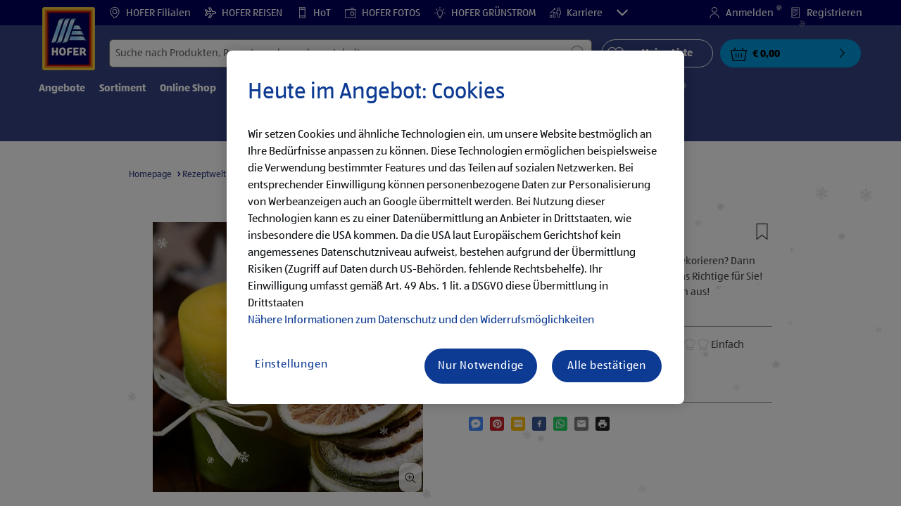

--- FILE ---
content_type: application/javascript;charset=utf-8
request_url: https://www.hofer.at/apps/aldi/settings/wcm/designs/clientlib-product.ot-222011202-ot.min.js
body_size: -387
content:
void 0===window.productReady&&(window.productReady={init:function(){this.dtmPdpTabButton();this.dtmPdpTarget()},dtmPdpTabButton:function(){$("#pdp_full-description").find(".tab-title").click(function(){var a=$(this).text().replace(/\s/g,"");$.fiab.utils.publishEvent($.aldiDtmConstants.TOPIC,$.aldiDtmConstants.events.BUTTON_TAB,{buttonName:a})})},dtmPdpTarget:function(){var a=$(".pdp_h1").find(".target_product_name"),e=$(".pdp_gallery-container"),b=$(".pdp_price__now"),f=a.data("product-name"),g=$(".dtm-product-code").data("product-code");
e=e.find(".carousel-item img").attr("src");var h=b.data("price");b=b.data("currency");var c=$(".product-description").data("description");c="undefined"!=typeof c?c.replace(/<[^>]*>/g," "):"";var d=$("#pdp_full-description .infobox").data("description");d="undefined"!=typeof d?d.replace(/<[^>]*>/g," "):"";var k=$(".stock-availability, .stock-store-availability").data("stock"),l=$('input[name\x3d"product-state"]').data("online")&&!$('input[name\x3d"product-state"]').data("instore")?!0:!1,m=$(".pdp_price__old").data("waspricevalue"),
n=$(".pdp_price--additional-info").data("deposit"),p=$(".additional-product-price-info-pdp").data("deposittype"),q=$(".additional-product-price-info-pdp").data("deposittypelocalized"),r=$('input[name\x3d"product-state"]').data("approvalstatus"),t=$(".pdp_price__uvp").data("uvppricevalue"),u=$(".pdp_price__uvp").data("waspricelast30daysvalue"),v=$(".pdp_price__uvp").data("waspricelastcampaignvalue"),w=$("#product-wasPriceLastCampaign__info").data("waspricedatelastcampaign"),x=$('input[name\x3d"product-state"]').data("dropship");
a.length&&($.Topic("DigitalData").publish($.Event($.aldiDtmConstants.events.PDP_EVENTS),{productName:f,customerRatings:"",price:h,currency:b,code:g,thumbnailURL:e,shortDescription:c,longDescription:d,stock:k,online:l,reviews:"",wasPrice:m,depositFee:n,depositType:p,depositTypeLocalized:q,approvalStatus:r,UVP:t,wasPriceLast30Days:u,wasPriceLastCampaign:v,wasPriceDateLastCampaign:w,dropshipProduct:x}),digitalData.event={eventInfo:[{eventName:$.aldiDtmConstants.events.TARGET_PRODUCT}]})}});
$(document).ready(function(){window.productReady.init();setTimeout($.fiab.pdp.openWarrantyTab(),50);$.fiab.pdp.updateMinMaxOrdQuantity()});

--- FILE ---
content_type: application/javascript;charset=utf-8
request_url: https://www.hofer.at/apps/aldi/settings/wcm/designs/clientlib-datalayer.ot-222011202-ot.min.js
body_size: 5784
content:
var digitalData={page:{pageInfo:{pageName:"",pageType:"",primaryCategory:"",subCategory:"",subSubCategory:"",country:""}},website:{websiteInfo:{language:"",siteTitle:""}},user:{userInfo:{loginStatus:"",loginType:"",customerID:"",hashedCustomerID:""}},internalSearch:{searchInfo:{searchTerm:"",searchResultProducts:"",searchResultRecipes:"",searchResultContents:"",searchFilter:"",productID:"",searchPosition:"",searchSorting:"",searchStoreResult:"",storeSelectedPosition:"",storeNameSelected:"",searchStoreFilter:""}},
checkout:{deliveryMethod:"",deliveryOption:"",paymentMethod:"",cartId:"",hashedCartId:"",orderId:"",hashedOrderId:"",details:"",giftCardValue:"",pinVoucherValue:"",customerEmail:""},click:{buttonLink:{buttonName:"",assetId:"",assetComponentType:"",assetFileReference:"",assetTarget:""}},form:{formName:""},product:{category:"",productID:"",sku:"",qtyItem:"",qty:"",price:"",reviews:"",dropshipProduct:""},video:{videoTagID:"",videoName:""},target:{targetInfo:{marketingName:"",customerRatings:"",price:"",
currency:"",code:"",thumbnailURL:"",descriptionShort:"",descriptionLong:"",ingredients:"",badges_items_list_topLeft:"",badges_items_list_bottomLeft:"",badges_items_list_bottomRight:"",badges_items_list_topRight:"",in_stock_general:"",pdp_options_onlyonline:"",allergy:"",preparationTime:"",cookingTime:"",totalTime:"",recipesLevel:"",categoryId:"",targetCommodityGroupName:"",reviewsNumber:"",wasPrice:"",depositFee:"",depositType:"",depositTypeLocalized:"",approvalStatus:"",UVP:"",wasPriceLast30Days:"",
wasPriceLastCampaign:"",wasPriceDateLastCampaign:""}},shoppingCartReorder:{addAllToCart:""},transaction:{addToCartType:"",listProduct:"",totalPriceCart:"",totalQtyCart:""},profile:{profileInfo:{preferenceFeatureName:"",foodPreference:"",otherPreference:"",profileFeatureName:"",mobileWalletReceipt:""}},content:{subscriptionStatus:""},customerService:{customerServiceType:""}};
(function(d){void 0===d.aldiDtmConstants&&(d.aldiDtmConstants={TOPIC:"DigitalData",tracks:{ADD_TO_CART_DIRECT:"addToCartDirect",ADD_TO_CART_SUCCESS:"addToCartSuccess",ADD_ALL_TO_CART:"addAllToCart",ADD_MY_RECIPE:"addToMyRecipe",REMOVE_MY_RECIPE:"removeFromMyRecipe",CHECKOUT_STEP_ONE:"checkout_step1",CHECKOUT_STEP_TWO:"checkout_step2",CHECKOUT_STEP_THREE:"checkout_step3",CART_VIEW_UNIQUE_COUNT:"cartViewUniqueCount",SUCCESS_SEARCH:"successfulSearch",FAIL_SEARCH:"unSuccessfulSearch",FILTER_STORE:"filterStore",
GIFT_CARD_BALANCE_CHECK:"giftCardBalanceCheck",BUTTON_LINK:"buttonAndLink",LOGIN_START:"loginStart",LOGIN_FAILED:"loginError",PIN_VOUCHER_SUCCESS:"pinVoucherSuccess",PIN_VOUCHER_ERROR:"pinVoucherError",REGISTRATION_SUBMIT:"registrationSubmit",LIMITED_STOCK_NOTIFICATION_TRACKING:"limitedStockNotificationTracking",MULTIPLE_ADD_TO_CART:"multipleAddToCart",SIGNUP_NEWSLETTER:"subscriptionOpt",SHOW_ALL_PRODUCT:"showAllProduct",SHOW_ALL_RECIPE:"showAllRecipes",SHOW_ALL_CONTENT:"showAllContent",SEARCH_POSITION:"searchPositionSelection",
SEARCH_SORTING:"searchSortingUsage",SEARCH_FILTER:"searchFilterUsage",OUT_OF_STOCK_TRACKING:"outOfStockTracking",PAYMENT_REJECTION:"paymentRejection",PRODUCT_MINIMUM_QUANTITY_NOTIFICATION:"minimumQuantityNotification",PROFILE_PREF:"preferenceSaveSettings",PROFILE_SETTINGS:"profileSaveSettings",PREFERRED_STORE:"preferredStore",PURCHASE_CONFIRMATION:"purchaseConfirmation",REMOVE_PREFERRED_STORE:"removePreferredStore",REMOVE_FROM_CART_SUCCESS:"removeFromCart",SEARCH_STORE_CLICKED:"searchStoreClicked",
DELIVERY_ADDRESS:"addressFunctionalityUsage",CREDIT_CARD_USAGE:"creditCardFunctionalityUsage",TOTAL_PRICE_CART:"totalPriceCart",TOTAL_QTY_CART:"totalQtyCart",VOUCHER_ERROR:"voucherError",VOUCHER_SUCCESS:"voucherSuccess",VOUCHER_APPLIED:"voucherApplied",WALLET_RECEIPT_ADDED:"walletReceiptAdded",WALLET_RECEIPT_REMOVED:"walletReceiptRemoved",WEBFORM_START:"webFormStart",WEBFORM_STEP_ONE:"webFormStepOne",WEBFORM_STEP_TWO:"webFormStepTwo",WEBFORM_STEP_THREE:"webFormStepThree",WEBFORM_SUBMIT:"webFormSubmit",
WISHLIST_ADD:"wishListAdd",WISHLIST_REMOVE:"wishListRemove",EXIT_SURVEY_START:"exitSurveyStart",GIFT_CARD_SUCCESS:"giftCardSuccess",GIFT_CARD_ERROR:"giftCardError",LIST_PRODUCT_ADDED:"listProductAdded",SIGNUP_NEWSLETTER_SO:"subscriptionSingleOpt",SIGNUP_NEWSLETTER_RQ:"subscriptionRequest",DELETE_ACCOUNT:"deleteAccount",SOCIAL_REGISTRATION:"socialRegistration",ASSET_CLICK_SUCCESS:"assetClickSuccess",PDP_VIEW:"pdpView"},events:{LAUNCH_LOADED:"launchLoaded",ADD_TO_CART_EVENT:"addToCart",ADD_ONE_ITEM_PRODUCT:"addOneItemProduct",
ADD_CUSTOM_QTY_TO_CART:"addCustomQty",ADD_ALL_TO_CART_EVENT:"addAllToCartEvent",ADD_TO_CART_TYPE:"addToCartType",CONTENT_SUBSCRIPTION:"Content Subscription",CART_VIEW:"cartView",CUSTOMER_SERVICE:"customerService",CUSTOMER_ID:"customerId",CHECKOUT_STEP:"checkoutStep",CHECKOUT_DETAILS:"checkoutDetails",GIFTCARD:"giftCard",LOGIN_START:"loginStart",LOGIN_SUCCESS:"loginSuccess",LOG_OUT:"logOut",LOGIN_FAIL:"loginError",MOBILE_WALLET_EVENTS:"mobileWalletEvents",REGISTRATION_START:"registrationStart",REGISTRATION_SUBMIT:"registrationSubmit",
INTERNAL_SEARCH:"search",REGISTRATION_COMPLETE:"registrationComplete",FORGOT_PASSWORD:"forgotPassword",TERM_AND_CONDITION:"termsAndCondition",PRIVACY_DECLARATION:"privacyDeclaration",FOOTER_ADVANTAGES:"footerAdvantages",BUTTON_TAB:"buttonTab",SHOW_ALL:"showAll",ITEM_PRODUCT:"itemClicked",ITEM_RECIPE:"recipeClicked",ITEM_CONTENT:"contentClicked",LOW_STOCK_NOTIFICATION:"lowStockNotification",SORTING:"sorting",FILTER_SEARCH:"filterProduct",SUCCESS_SEARCH:"successfulSearch",FAIL_SEARCH:"unSuccessfulSearch",
PURCHASE:"purchase",OUT_OF_STOCK:"outOfStock",PAYMENT_FAILED:"paymentFailed",PDP_EVENTS:"pdpEvents",PIN_VOUCHER:"pinVoucher",PLP_CATEGORY:"plpCategory",PROFILE_PREFERENCE:"profilePreference",PRODUCT_MINIMUM_QUANTITY:"minimumQuantity",RECIPE:"recipe",REMOVE_FROM_CART_EVENT:"removeFromCartEvent",REMOVE_ONE_ITEM_PRODUCT:"removeOneItemProduct",RDP_EVENTS:"rdpEvents",NEWSLETTER_SIGNUP:"newsletter",TARGET_PRODUCT:"targetProductPage",TARGET_RECIPE:"targetRecipePage",VIDEO:"videoId",VIDEO_COMPONENT:"videoComponent",
VIDEO_HERO_SLIDER:"videoHeroSlider",VOUCHER:"voucher",WEB_FORM:"webForm",WISH_LIST:"wishList",EXIT_SURVEY_START:"exitSurveyStart",GIFT_CARD_EVENT:"giftCardEvent",DELETE_ACCOUNT_EVENT:"deleteAccount",SOCIAL_REGISTRATION_EVENT:"socialRegistrationEvent",PRODUCT_VARIANT_VIEW:"productVariantView",ASSET_CLICK:"assetClick"},logs:{LOAD_LIST_PRODUCTS:"loadListProducts",PURCHASE_PRODUCT:"purchaseProduct"},constants:{LABEL_UNDEFINED:"undefined",LABEL_PAGETYPE_EDITORIAL:"Editoriale",LABEL_PAGETYPE_CATEGORY:"CategoryPage",
LABEL_DTM_CONTEXT:"DtmSessionContext"}})})(jQuery);
(function(d){void 0===d.aldiDtmUtils&&(d.aldiDtmUtils={catchCase:function(m,a){console.error("dtm controller -",m,":",a)},track:function(m){"undefined"!=typeof _satellite&&_satellite.track(m)},publishEvent:function(m,a){d.fiab.utils.publishEvent(d.aldiDtmConstants.TOPIC,m,a)},setVideoProperty:function(m,a,g,t,f,e){m.each(function(){var b=d(a);if(b.length){var q=b.data("video-id");b=b.data("video-name");g+=q;t+=b}g+=f;t+=f});e.videoTagID=g.slice(0,-1);e.videoName=t.slice(0,-1)}})})(jQuery);
(function(d){void 0===d.aldiDtmController&&(d.aldiDtmController={digitalData:{setDigitalData:function(m,a){var g=m.type,t=d.aldiDtmConstants,f=t.events,e=t.tracks,b=d.aldiDtmUtils,q=digitalData.user,n=digitalData.profile.profileInfo,l=digitalData.internalSearch.searchInfo,u=digitalData.click.buttonLink,w=digitalData.content,ba=digitalData.customerService,p=digitalData.checkout,ca=digitalData.form,H=digitalData.profile.profileInfo,h=digitalData.product,da=digitalData.shoppingCartReorder,r=digitalData.transaction,
C=digitalData.video,k=digitalData.target.targetInfo;switch(g){case f.EXIT_SURVEY_START:try{b.track(e.EXIT_SURVEY_START)}catch(c){b.catchCase(g,c)}break;case f.CUSTOMER_SERVICE:try{ba.customerServiceType=d("#collapseLiveChat").data("parent")}catch(c){b.catchCase(g,c)}break;case f.CHECKOUT_STEP:try{switch(a.checkoutStep){case "checkoutStepOne":digitalData.event={eventInfo:[{eventName:d.aldiDtmConstants.tracks.CHECKOUT_STEP_ONE}]};break;case "checkoutStepTwo":var I="";d(".delivery-address .custom-control-input").each(function(){d(this).is(":checked")&&
(I=d(this).data("delivery"))});p.deliveryMethod=I;var J="";d(".form-check.mt-3").find(".custom-control-input").each(function(){d(this).is(":checked")&&(J=d(this).data("delivery-option"))});p.deliveryOption=J;if(d("#checkout-step-2").data("encrypt-email")&&sessionStorage.getItem("CheckoutContext")){var K=JSON.parse(sessionStorage.getItem("CheckoutContext")).fullOrder.cart.contactEmailAddress;if(K){var ea=sha256(K);p.customerEmail=ea}}b.track(e.CHECKOUT_STEP_TWO);break;case "checkoutStepThree":var L=
"";d("#section-one-credit-card").find(".custom-control-input").each(function(){d(this).is(":checked")&&(L=d(this).val())});p.paymentMethod=L;b.track(e.CHECKOUT_STEP_THREE)}}catch(c){b.catchCase(g,c)}break;case f.CUSTOMER_ID:try{q.userInfo.customerID=a.customerId,q.userInfo.hashedCustomerID=sha256(a.customerId),""!=digitalData.user.userInfo.loginStatus&&b.track(e.LOGIN_START)}catch(c){b.catchCase(g,c)}break;case f.CHECKOUT_DETAILS:try{switch(a.checkoutDetailsAction){case "deliveryAddress":p.details=
a.addressDetails;b.track(e.DELIVERY_ADDRESS);break;case "creditCard":var M=fiabSessionStores.getItem("DtmSession").newCreditCard,fa=fiabSessionStores.getItem("DtmSession").savedCreditCard;p.details="undefined"!=typeof M?M:fa;b.track(e.CREDIT_CARD_USAGE)}}catch(c){b.catchCase(g,c)}break;case f.GIFTCARD:try{b.track(e.GIFT_CARD_BALANCE_CHECK)}catch(c){b.catchCase(g,c)}break;case f.LOGIN_START:try{b.track(e.LOGIN_START)}catch(c){b.catchCase(g,c)}break;case f.LOGIN_FAIL:try{b.track(e.LOGIN_FAILED)}catch(c){b.catchCase(g,
c)}break;case f.LOGIN_SUCCESS:try{switch(a.loginEvent){case "standard":q.userInfo.loginStatus="LoggedIn";q.userInfo.loginType="Email";break;case "socialLogin":q.userInfo.loginStatus="LoggedIn",q.userInfo.loginType=a.socialNameType}}catch(c){b.catchCase(g,c)}break;case f.LOG_OUT:try{b.track(f.LOG_OUT)}catch(c){b.catchCase(g,c)}break;case f.PIN_VOUCHER:try{switch(a.success){case "true":p.pinVoucherValue=a.pinAmount;b.track(e.PIN_VOUCHER_SUCCESS);break;case "false":b.track(e.PIN_VOUCHER_ERROR)}}catch(c){b.catchCase(g,
c)}break;case f.REGISTRATION_START:try{b.track(f.REGISTRATION_START)}catch(c){b.catchCase(g,c)}break;case f.REGISTRATION_SUBMIT:try{b.track(e.REGISTRATION_SUBMIT)}catch(c){b.catchCase(g,c)}break;case f.REGISTRATION_COMPLETE:try{b.track(f.REGISTRATION_COMPLETE)}catch(c){b.catchCase(g,c)}break;case f.TERM_AND_CONDITION:try{b.track(f.TERM_AND_CONDITION)}catch(c){b.catchCase(g,c)}break;case f.VOUCHER:try{switch(a.success){case "true":b.track(e.VOUCHER_SUCCESS);break;case "false":b.track(e.VOUCHER_ERROR);
break;case "applied":p.giftCardValue=a.giftValue,b.track(e.VOUCHER_APPLIED)}}catch(c){b.catchCase(g,c)}break;case f.PRIVACY_DECLARATION:try{b.track(f.PRIVACY_DECLARATION)}catch(c){b.catchCase(g,c)}break;case f.FORGOT_PASSWORD:try{b.track(f.FORGOT_PASSWORD)}catch(c){b.catchCase(g,c)}break;case f.INTERNAL_SEARCH:try{switch(a.customSearchEvent){case "success":var N=d("#srp_PRODUCT").data("totalnumber"),O=d("#srp_RECIPE").data("totalnumber"),P=d("#srp_CONTENT").data("totalnumber");l.searchTerm=d("#input_search").val();
l.searchResultProducts="undefined"!=typeof N?N:"";l.searchResultRecipes="undefined"!=typeof O?O:"";l.searchResultContents="undefined"!=typeof P?P:"";break;case "fail":l.searchTerm=d("#input_search").val();l.searchResultProducts="no results";l.searchResultRecipes="no results";l.searchResultContents="no results";break;case "successWarrantySearch":var Q=d("#warrantyPage").data("total-products"),D="undefined"!=typeof d("#input__warranty_year").val()?d("#input__warranty_year").val():"";l.searchTerm=D+
","+d("#input__warranty_name").val();l.searchResultProducts="undefined"!=typeof Q?Q:"";break;case "failWarrantySearch":D="undefined"!=typeof d("#input__warranty_year").val()?d("#input__warranty_year").val():"";l.searchTerm=D+","+d("#input__warranty_name").val();l.searchResultProducts="no results";break;case "successStoreSearch":l.searchStoreResult=a.dataStoreNumber;l.searchTerm=d("#input__store_search").val();break;case "failStoreSearch":l.searchTerm="";break;case "storeStockSearch":l.searchStoreResult=
a.dataStoreNumber;l.searchTerm=d("#storeAddressSearch").val();break;case "clickedStore":l.storeSelectedPosition=a.storeSelected;l.storeNameSelected=a.storeNameSel;b.track(e.SEARCH_STORE_CLICKED);break;case "addPreferredStore":b.track(e.PREFERRED_STORE);break;case "removePreferredStore":b.track(e.REMOVE_PREFERRED_STORE);break;case "filterStore":l.searchStoreFilter=a.filterChecked;b.track(e.FILTER_STORE);break;case "listProductAdded":l.searchTerm=a.searchTerm,l.searchPosition=a.searchPosition,b.track(e.LIST_PRODUCT_ADDED)}}catch(c){b.catchCase(g,
c)}break;case f.FOOTER_ADVANTAGES:try{switch(a.footerEvents){case "track":u.buttonName="Delivery";b.track(e.BUTTON_LINK);break;case "reply":u.buttonName="Returns";b.track(e.BUTTON_LINK);break;case "gift":u.buttonName="Gift",b.track(e.BUTTON_LINK)}}catch(c){b.catchCase(g,c)}break;case f.ASSET_CLICK:try{u.assetId=a.assetId,u.assetComponentType=a.assetComponentType,u.assetFileReference=a.assetFileReference,u.assetTarget=a.assetTarget,b.track(e.ASSET_CLICK_SUCCESS)}catch(c){b.catchCase(g,c)}break;case f.BUTTON_TAB:try{u.buttonName=
a.buttonName,b.track(e.BUTTON_LINK)}catch(c){b.catchCase(g,c)}break;case f.ITEM_PRODUCT:try{var R=a.productCode,ha=a.searchPosition;l.productID=R;h.productID=R;l.searchPosition=ha;b.track(e.SEARCH_POSITION)}catch(c){b.catchCase(g,c)}break;case f.ITEM_RECIPE:try{var ia=a.searchPosition;l.productID=a.recipeCode;l.searchPosition=ia;b.track(e.SEARCH_POSITION)}catch(c){b.catchCase(g,c)}break;case f.ITEM_CONTENT:try{l.searchPosition=a.searchPosition,l.productID="",b.track(e.SEARCH_POSITION)}catch(c){b.catchCase(g,
c)}break;case f.SORTING:try{l.searchSorting=a.sortFilter,b.track(e.SEARCH_SORTING)}catch(c){b.catchCase(g,c)}break;case f.LOW_STOCK_NOTIFICATION:try{var x=a.limitedStockProduct,S;for(S in x)h.productID=x[S].ancestorProduct;for(var ja in x)h.sku=x[ja].sku;b.track(e.LIMITED_STOCK_NOTIFICATION_TRACKING)}catch(c){b.catchCase(g,c)}break;case f.VIDEO:try{var ka=d("video.video-in-carousel");b.setVideoProperty(ka,this,"","",",",C)}catch(c){b.catchCase(g,c)}break;case f.VIDEO_COMPONENT:try{var la=d("video.video-autoheight");
b.setVideoProperty(la,this,"","",",",C)}catch(c){b.catchCase(g,c)}break;case f.VIDEO_HERO_SLIDER:try{var ma=d("video.hero-slider-video");b.setVideoProperty(ma,this,"","",",",C)}catch(c){b.catchCase(g,c)}break;case f.FILTER_SEARCH:try{l.searchFilter=a.searchFilter,b.track(e.SEARCH_FILTER)}catch(c){b.catchCase(g,c)}break;case f.OUT_OF_STOCK:try{var y=a.productOutStock,T;for(T in y)h.productID=y[T].ancestorProduct;for(var na in y)h.sku=y[na].sku;b.track(e.OUT_OF_STOCK_TRACKING)}catch(c){b.catchCase(g,
c)}break;case f.PAYMENT_FAILED:try{b.track(e.PAYMENT_REJECTION)}catch(c){b.catchCase(g,c)}break;case f.PRODUCT_MINIMUM_QUANTITY:try{b.track(e.PRODUCT_MINIMUM_QUANTITY_NOTIFICATION)}catch(c){b.catchCase(g,c)}break;case f.PROFILE_SETTINGS:try{var oa=d("#save_my_settings");n.profileFeatureName=a.settingField;oa.click(function(){b.track(e.PROFILE_SETTINGS)})}catch(c){b.catchCase(g,c)}break;case f.PROFILE_PREFERENCE:try{switch(a.profilePreferences){case "addedPreferences":var z="";d(".preferences").each(function(){z+=
d(this).data("label")+":";d(this).find("input[class*\x3d'pref_selection']").each(function(){d(this).is(":checked")&&(z+=d(this).data("description")+",")});z+="|"});var U="";d(".foods_pref_selection").each(function(){d(this).is(":checked")&&(U+=d(this).data("description")+",")});var V="";d(".other_pref_selection").each(function(){d(this).is(":checked")&&(V+=d(this).data("description")+",")});n.preferenceFeatureName=z;n.foodPreference=U;n.otherPreference=V;b.track(e.PROFILE_PREF);break;case "emptyPreferences":n.preferenceFeatureName=
"",n.foodPreference="",n.otherPreference=""}}catch(c){b.catchCase(g,c)}break;case f.PURCHASE:try{switch(a.listCartProduct){case "checkoutListProduct":r.listProduct="";d.aldiDtmController.digitalData.purchaseProduct();break;case "orderConfirmation":var W=d(".dtm-order-id").data("orderid");r.listProduct=a.productList;r.totalPriceCart=a.totalPrice;p.orderId=W;p.hashedOrderId=sha256(W.toString());p.giftCardValue=a.giftCardTotalAmount;p.pinVoucherValue=a.pinVoucherTotalAmount;b.track(e.PURCHASE_CONFIRMATION)}}catch(c){b.catchCase(g,
c)}break;case f.ADD_TO_CART_EVENT:try{h.sku=a.productSku,h.qty=a.prodQty,h.qtyItem="undefined"!=typeof a.minQuantity?a.minQuantity:1,h.price=a.productPrice,d.aldiDtmController.digitalData.purchaseProduct(),b.track(e.ADD_TO_CART_SUCCESS)}catch(c){b.catchCase(g,c)}break;case f.ADD_ONE_ITEM_PRODUCT:try{h.sku=a.data("sku")||a.data("ancestor-product");var pa=a.data("curr-qty");h.qty=++pa;h.qtyItem=1;h.price=a.data("unit-price")||a.data("product-price");r.totalPriceCart=fiabCartContext.shoppingBag.totalamount+
h.price;b.track(e.ADD_TO_CART_SUCCESS)}catch(c){b.catchCase(g,c)}break;case f.ADD_CUSTOM_QTY_TO_CART:try{var v=a.closest("article"),A=a.val()||a.find(".custom-quantity").val(),E=v.data("curr-qty"),qa=v.data("sku")||v.data("ancestor-product"),F=v.data("unit-price")||v.data("product-price");h.sku=qa;h.qty=A;h.price=F;A>E?(h.qtyItem=A-E,r.totalPriceCart=fiabCartContext.shoppingBag.totalamount+F*h.qtyItem,b.track(e.ADD_TO_CART_SUCCESS)):(h.qtyItem=E-A,fiabSessionStores.createStore("RemoveContext"),fiabSessionStores.setItem("RemoveContext",
"removeProduct",{state:!0}),r.totalPriceCart=fiabCartContext.shoppingBag.totalamount-F*h.qtyItem,b.track(e.REMOVE_FROM_CART_SUCCESS))}catch(c){b.catchCase(g,c)}break;case f.ADD_ALL_TO_CART_EVENT:try{var X=[];d.each(a.orderProducts,function(c,B){X.push({sku:B.sku,productId:B.ancestorProduct,qty:B.qty,unitProductPrice:B.unitPriceAmount})});da.addAllToCart=X;b.track(e.ADD_ALL_TO_CART)}catch(c){b.catchCase(g,c)}break;case f.ADD_TO_CART_TYPE:try{r.addToCartType=a.multiAddLabel,b.track(e.MULTIPLE_ADD_TO_CART)}catch(c){b.catchCase(g,
c)}break;case f.MOBILE_WALLET_EVENTS:try{switch(a.walletEvents){case "addReceiptEv":H.mobileWalletReceipt="Add Receipt";b.track(e.WALLET_RECEIPT_ADDED);break;case "removedReceipt":H.mobileWalletReceipt="Remove Receipt",b.track(e.WALLET_RECEIPT_REMOVED)}}catch(c){b.catchCase(g,c)}break;case f.REMOVE_FROM_CART_EVENT:try{p.pinVoucherValue=a.price?p.pinVoucherValue:0,h.sku=a.skuCode,h.price=a.price,h.qty=0,h.qtyItem=a.qty,r.totalPriceCart=0,b.track(e.REMOVE_FROM_CART_SUCCESS)}catch(c){b.catchCase(g,c)}break;
case f.REMOVE_ONE_ITEM_PRODUCT:try{h.sku=a.data("sku")||a.data("ancestor-product");var ra=a.data("curr-qty"),Y=a.data("product-price")||a.data("unit-price");h.qty=--ra;h.qtyItem=1;h.price=Y;r.totalPriceCart=fiabCartContext.shoppingBag.totalamount-Y;b.track(e.REMOVE_FROM_CART_SUCCESS)}catch(c){b.catchCase(g,c)}break;case f.SHOW_ALL:try{switch(a.action){case "product":b.track(e.SHOW_ALL_PRODUCT);break;case "recipe":b.track(e.SHOW_ALL_RECIPE);break;case "content":b.track(e.SHOW_ALL_CONTENT)}}catch(c){b.catchCase(g,
c)}break;case f.PDP_EVENTS:try{var Z=a.productName,aa=a.price;k.marketingName="undefined"!=typeof Z?Z:"";k.customerRatings="undefined"!=typeof a.customerRatings?a.customerRatings/2:"";k.price="undefined"!=typeof aa?aa:"";k.currency="undefined"!=typeof a.currency?a.currency:"";k.code="undefined"!=typeof a.code?a.code:"";k.thumbnailURL="undefined"!=typeof a.thumbnailURL?a.thumbnailURL:"";k.descriptionShort="undefined"!=typeof a.shortDescription?a.shortDescription:"";k.descriptionLong="undefined"!=typeof a.longDescription?
a.longDescription:"";k.in_stock_general="undefined"!=typeof a.stock?a.stock:"";k.pdp_options_onlyonline="undefined"!=typeof a.online?a.online:"";k.wasPrice="undefined"!=typeof a.wasPrice?a.wasPrice:"";k.UVP="undefined"!=typeof a.UVP?a.UVP:"";k.wasPriceLast30Days="undefined"!=typeof a.wasPriceLast30Days?a.wasPriceLast30Days:"";k.wasPriceLastCampaign="undefined"!=typeof a.wasPriceLastCampaign?a.wasPriceLastCampaign:"";k.wasPriceDateLastCampaign="undefined"!=typeof a.wasPriceDateLastCampaign?a.wasPriceDateLastCampaign:
"";h.reviews="undefined"!=typeof a.reviews?a.reviews:"";h.productID=k.code;h.dropshipProduct="undefined"!=typeof a.dropshipProduct?a.dropshipProduct:"";k.reviewsNumber="undefined"!=typeof h.reviews?h.reviews:"";k.depositFee="undefined"!=typeof a.depositFee?a.depositFee:"";k.depositType="undefined"!=typeof a.depositType?a.depositType:"";k.depositTypeLocalized="undefined"!=typeof a.depositTypeLocalized?a.depositTypeLocalized:"";k.approvalStatus="undefined"!=typeof a.approvalStatus?a.approvalStatus:
"";var sa=d(".allergens").next().find("td").map(function(){return d(this).text()}),ta=d(".badges_items.topLeft").first().children("img").map(function(){return d(this).attr("data-src")}),ua=d(".badges_items.bottomLeft").first().children("img").map(function(){return d(this).attr("data-src")}),va=d(".badges_items.bottomRight").first().children("img").map(function(){return d(this).attr("data-src")}),wa=d(".badges_items.topRight").first().children("img").map(function(){return d(this).attr("data-src")}),
xa=d(".ingredients").next().find("td").map(function(){return d(this).text()});k.allergy=Array.prototype.join.call(sa,", ");k.badges_items_list_topLeft=Array.prototype.join.call(ta,", ");k.badges_items_list_bottomLeft=Array.prototype.join.call(ua,", ");k.badges_items_list_bottomRight=Array.prototype.join.call(va,", ");k.badges_items_list_topRight=Array.prototype.join.call(wa,", ");k.ingredients=Array.prototype.join.call(xa,", ")}catch(c){b.catchCase(g,c)}break;case f.PLP_CATEGORY:try{k.targetCommodityGroupName=
"undefined"!=typeof a.targetCategories?a.targetCategories:""}catch(c){b.catchCase(g,c)}break;case f.RECIPE:try{switch(a.recipeSelection){case "addRecipe":h.productID=a.productCode;h.sku=a.sku;b.track(e.ADD_MY_RECIPE);break;case "removeRecipe":h.productID=a.productCode,h.sku=a.sku,b.track(e.REMOVE_MY_RECIPE)}}catch(c){b.catchCase(g,c)}break;case f.RDP_EVENTS:try{k.preparationTime="undefined"!=typeof a.preparationTime?a.preparationTime:"",k.cookingTime="undefined"!=typeof a.cookingTime?a.cookingTime:
"",k.totalTime="undefined"!=typeof a.totalTime?a.totalTime:"",k.recipesLevel="undefined"!=typeof a.recipesLevel?a.recipesLevel:""}catch(c){b.catchCase(g,c)}break;case f.DELETE_ACCOUNT_EVENT:try{b.track(e.DELETE_ACCOUNT)}catch(c){b.catchCase(g,c)}break;case f.NEWSLETTER_SIGNUP:try{switch(a.signUp){case "product":w.subscriptionStatus="subscription: "+a.footer;b.track(e.SIGNUP_NEWSLETTER);break;case "footerSingleOpt":b.track(e.SIGNUP_NEWSLETTER_SO);break;case "footerRequest":b.track(e.SIGNUP_NEWSLETTER_RQ);
break;case "settings":var ya=d("#save_my_settings"),za;for(za in fiabCustomerContext.profile.communicationPreference);ya.click(function(){d('input[name\x3d"customer_preferences_PRODUCT_NEWSLETTER"]').is(":checked")?w.subscriptionStatus="subscription: newsletter mySettings":w.subscriptionStatus="unsubscription: mySettings";b.track(e.SIGNUP_NEWSLETTER)});break;case "checkout":b.track(e.SIGNUP_NEWSLETTER)}}catch(c){b.catchCase(g,c)}break;case f.WEB_FORM:try{switch(a.webform){case "stepOne":if(d(".form-customer-service").length){var G=
new Date;G.setTime(G.getTime()+36E5);d.fiab.utils.addCookie("web_form","1",G);ca.formName="webForm"}b.track(e.WEBFORM_START);b.track(e.WEBFORM_STEP_ONE);break;case "stepTwo":b.track(e.WEBFORM_STEP_TWO);break;case "stepThree":b.track(e.WEBFORM_STEP_THREE);break;case "submitWebform":b.track(e.WEBFORM_SUBMIT)}}catch(c){b.catchCase(g,c)}break;case f.WISH_LIST:try{switch(a.wishlist){case "addWishList":h.productID=a.productCode;h.sku=a.sku;h.price=a.productPrice;b.track(e.WISHLIST_ADD);break;case "removeWishlist":h.productID=
a.productCode,h.sku=a.sku,h.price=a.productPrice,b.track(e.WISHLIST_REMOVE)}}catch(c){b.catchCase(g,c)}break;case f.GIFT_CARD_EVENT:try{switch(a.success){case "true":b.track(e.GIFT_CARD_SUCCESS);break;case "false":b.track(e.GIFT_CARD_ERROR)}}catch(c){b.catchCase(g,c)}break;case f.SOCIAL_REGISTRATION_EVENT:try{switch(a.socialEvent){case "newsLetterSignup":w.subscriptionStatus="Account : Complete";break;case "success":b.track(e.SOCIAL_REGISTRATION)}}catch(c){b.catchCase(g,c)}break;case f.PRODUCT_VARIANT_VIEW:try{h.sku=
a.productCode,h.dropshipProduct=a.dropshipProduct,b.track(e.PDP_VIEW)}catch(c){b.catchCase(g,c)}}},purchaseProduct:function(){var m=digitalData.transaction,a=digitalData.checkout,g=d.aldiDtmUtils,t=d.aldiDtmConstants.logs;try{if(fiabSessionStores.getItem("CartContext")){var f=fiabSessionStores.getItem("CartContext").shoppingBag,e=[],b=f.cartEntries;m.listProduct="";0<b.length?(a.cartId=f.cartId,a.hashedCartId=sha256(f.cartId),fiabSessionStores.createStore("DtmSession"),d.each(b,function(q,n){e.push({sku:n.sku,
productId:n.ancestorProduct,qty:n.qty,productPriceAmount:n.listPriceAmount,unitProductPrice:n.unitPriceAmount,pinCode:n.pinCode,cartId:f.cartId,hashedCartId:sha256(f.cartId),totalPrice:f.totalamount,totalUnit:f.totalUnitCount});f&&fiabSessionStores.setItem("DtmSession","listProduct",e)}),m.listProduct=fiabSessionStores.getItem("DtmSession").listProduct,m.totalPriceCart="undefined"!=typeof e[0].totalPrice?e[0].totalPrice:""):(fiabSessionStores.clearStore("DtmSession"),m.totalPriceCart="")}}catch(q){g.catchCase(t.PURCHASE_PRODUCT,
q)}}},initAldiPageInformation:function(){if(digitalData){var m=d(".page-information");digitalData.page.pageInfo.pageName=m.data("pagename");digitalData.page.pageInfo.pageType=m.data("pagetype");digitalData.page.pageInfo.country=m.data("country");digitalData.website.websiteInfo.language=m.data("language");digitalData.website.websiteInfo.siteTitle=m.data("sitetitle");digitalData.page.pageInfo.primaryCategory=m.data("primarycategory");digitalData.page.pageInfo.subCategory=m.data("subcategory");digitalData.page.pageInfo.subSubCategory=
m.data("subsubcategory");digitalData.target.targetInfo.targetCommodityGroupName="undefined"!=typeof m.data("targetcategory")?m.data("targetcategory"):"";digitalData.target.targetInfo.categoryId="undefined"!=typeof m.data("targetcategory-id")?m.data("targetcategory-id"):""}}})})(jQuery);

--- FILE ---
content_type: application/x-javascript
request_url: https://assets.adobedtm.com/1a449bc36397/204babffb701/55a5b11b35ae/RC9c16f2b4fc094bb6b905a416c57f4f26-source.min.js
body_size: 138
content:
// For license information, see `https://assets.adobedtm.com/1a449bc36397/204babffb701/55a5b11b35ae/RC9c16f2b4fc094bb6b905a416c57f4f26-source.js`.
_satellite.__registerScript('https://assets.adobedtm.com/1a449bc36397/204babffb701/55a5b11b35ae/RC9c16f2b4fc094bb6b905a416c57f4f26-source.min.js', "<script>\n  // Define dataLayer and the gtag function.\n  window.dataLayer = window.dataLayer || [];\n  function gtag(){dataLayer.push(arguments);}\n\n  // Default ad_storage to 'denied'.\n  gtag('consent', 'update', {\n    'ad_storage': 'denied',\n    'analytics_storage': 'denied',\n    'ad_user_data': 'denied',\n    'ad_personalization': 'denied'\n  });\n</script>");